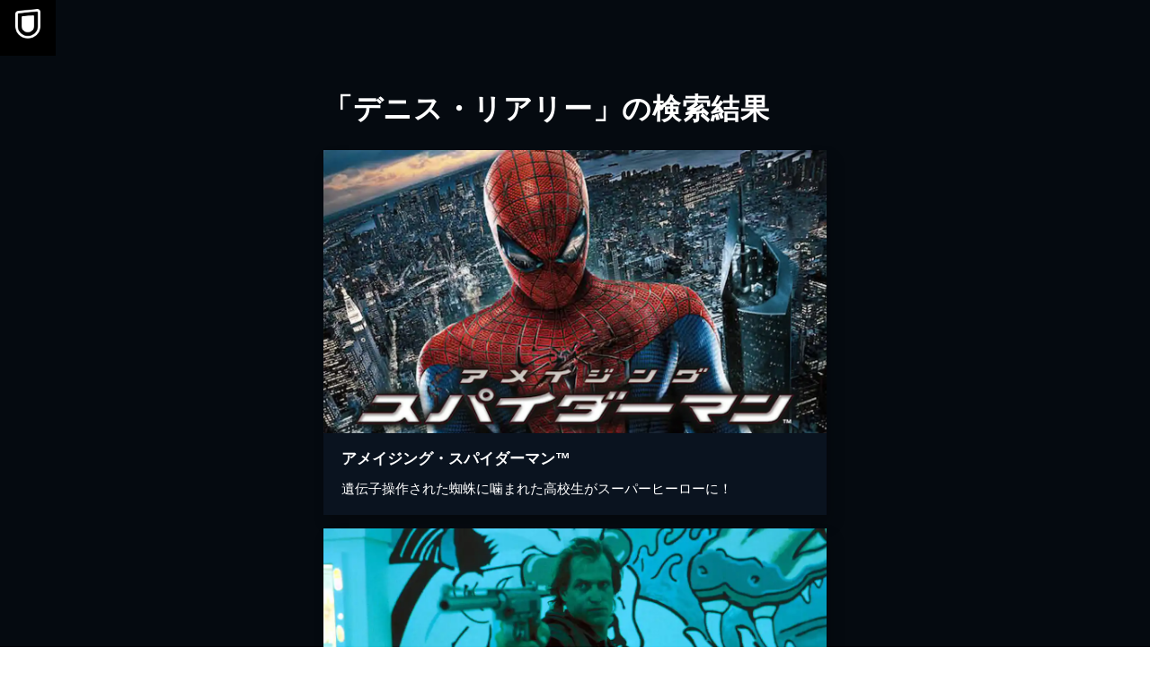

--- FILE ---
content_type: application/javascript; charset=UTF-8
request_url: https://www.video.unext.jp/_next/static/chunks/576-b95e3248db4d27de.js
body_size: 13661
content:
(self.webpackChunk_N_E=self.webpackChunk_N_E||[]).push([[576],{925:e=>{e.exports={wrap:"Spec_wrap__Cpsmm"}},7184:(e,t,n)=>{"use strict";n.d(t,{default:()=>x});var s=n(95155),r=n(33829),a=n(85407),i=n(84174);let c={light:{a:{background:"white"}},dark:{a:{background:"dark_H-1_S97per_L60per"},b:{background:"dark"}}};var l=n(20994),d=n.n(l);let o=e=>{let{colorPtnId:t,imgPc:n,imgSp:a,copySp:l,copyPc:o}=e,{ref:x}=(0,i.zF)({id:"ユーネクストコンテンツ画像"}),h=(0,i.Kr)({colorPtnId:t,colorMap:c});return(0,s.jsxs)("div",{ref:x,className:d().wrap,style:h,children:[(0,s.jsx)(r.AddCopyright,{sp:l,pc:o}),(0,s.jsx)(r.VSpace,{sp:"L",pc:"L"}),(0,s.jsx)(r.PlaceHolder,{sp:{width:750,height:800},pc:{width:2880,height:1440},children:(0,s.jsx)(r.Picture,{srcPc:n,srcSp:a,alt:"ユーネクストコンテンツ画像"})})]})};o.id="Screen";let x=(0,a.A)(o,{standard:{colorPtnId:"a",imgPc:"/img/organism/service/screen/pc/screen.webp",imgSp:"/img/organism/service/screen/sp/screen.webp",copySp:["\xa92025 Universal Studios and Amblin Entertainment, Inc. All Rights Reserved.","\xa9田村由美／小学館 \xa92023 フジテレビジョン 小学館 TopCoat 東宝 FNS27社","\xa92025 Stalwart Productions LLC.","\xa92024MBC","\xa9︎「夫の家庭を壊すまで」製作委員会","\xa9久住太陽・杉浦理史&Pita・伊藤隼之介／集英社・ウマ娘 シンデレラグレイ製作委員会 \xa9Cygames, Inc.","\xa9ギンビス \xa9劇場版「たべっ⼦どうぶつ」製作委員会"],copyPc:["\xa92025 Universal Studios and Amblin Entertainment, Inc. All Rights Reserved.","\xa9田村由美／小学館 \xa92023 フジテレビジョン 小学館 TopCoat 東宝 FNS27社","\xa92025 Stalwart Productions LLC.","\xa92024MBC","\xa9︎「夫の家庭を壊すまで」製作委員会","\xa9久住太陽・杉浦理史&Pita・伊藤隼之介／集英社・ウマ娘 シンデレラグレイ製作委員会 \xa9Cygames, Inc.","\xa9ギンビス \xa9劇場版「たべっ⼦どうぶつ」製作委員会"]}})},11566:e=>{e.exports={wrap:"Review_wrap__pOwlN",profile:"Review_profile__7qy4e",geo:"Review_geo__Z_ln3",name:"Review_name__f9PjU",title:"Review_title__T42Dw"}},13025:e=>{e.exports={wrap:"Overview_wrap__t3A88",note:"Overview_note__Jkf3X",points:"Overview_points__8Mdep"}},13581:e=>{e.exports={wrap:"Step_wrap__RLlNQ",heading:"Step_heading__yxDmG",text:"Step_text__61KMB",note:"Step_note__9TDGX"}},15435:e=>{e.exports={wrap:"Step_wrap__hm8cU",heading:"Step_heading__fkAEK",text:"Step_text__UgpIN",imageWrap:"Step_imageWrap__PZQAo",iconText:"Step_iconText__zKmVr",note:"Step_note__yS5sl"}},18996:e=>{e.exports={root:"Trial_root__7pCf3",benefitAreaBg:"Trial_benefitAreaBg__xjOHx",lead:"Trial_lead__AVdbt"}},20764:e=>{e.exports={stepsAreaMaxWidth:"CineconTicketSteps_stepsAreaMaxWidth__yKvGs"}},20994:e=>{e.exports={wrap:"Screen_wrap__BdCAw"}},22092:e=>{e.exports={wrap:"NodPack_wrap__0nKt9",nhkWrap:"NodPack_nhkWrap___UQlL",pack:"NodPack_pack__VxEIF",textBox:"NodPack_textBox__K1RNV",text:"NodPack_text__zzoUr",noteWrap:"NodPack_noteWrap__fiVth",note:"NodPack_note__XvH7G"}},26809:e=>{e.exports={cineconLogo:"CineconTheaters_cineconLogo___6Igc"}},30394:(e,t,n)=>{"use strict";n.d(t,{default:()=>d});var s=n(95155),r=n(12115),a=n(33829),i=n(89453),c=n(24111);let l=[{title:(0,s.jsxs)(s.Fragment,{children:["＜お得ポイント①＞",(0,s.jsx)("br",{}),"映画館での映画鑑賞がいつでも1,500円！"]}),text:(0,s.jsxs)(s.Fragment,{children:["U-NEXT月額プラン会員なら、映画チケット引換クーポン1枚を1,500円で発行可能。",(0,s.jsx)("br",{}),"映画館で直接チケットを購入するよりもお得です。"]}),note:(0,s.jsxs)(s.Fragment,{children:["※チケットの交換方法は",(0,s.jsx)("a",{href:"#cineconTicketSteps",children:"こちら"}),"、対象の劇場例は",(0,s.jsx)("a",{href:"#cineconTheaters",children:"こちら"}),"でご確認ください。"]})},{title:(0,s.jsxs)(s.Fragment,{children:["＜お得ポイント②＞",(0,s.jsx)("br",{}),"毎月もらえる1,200ポイントを使えば、映画館での映画鑑賞が実質300円に！"]}),text:(0,s.jsxs)(s.Fragment,{children:["U-NEXT月額プラン会員なら毎月1,200円分のポイントがもらえます。",(0,s.jsx)("br",{}),"図のように、追加で300ポイントチャージすれば、実質300円の負担で毎月1本、映画館で最新映画を観ることができます。"]}),note:(0,s.jsxs)(s.Fragment,{children:["※KINEZOをご利用の方は、映画チケット引換クーポン対象外です。U-NEXTポイントを利用して映画チケットを購入できます。",(0,s.jsx)("br",{}),"※109シネマズ、ムービルは1,800ポイントで映画チケット1枚と交換になりますので、差額600円分の決済が必要となります。",(0,s.jsx)("br",{}),"※テアトルシネマグループは1,700ポイントで映画チケット1枚と交換になりますので、差額1,100円分の決済が必要となります。"]})}],d=e=>{let{heading:t,bgColor:n,cta:d}=e,o=(0,c.useHal)(),x=(0,s.jsxs)(a.Row,{children:[(0,s.jsx)(a.Col,{pc:8,pcOffset:2,children:(0,s.jsx)(a.Heading,{level:2,colorPtnId:"a",text:(0,s.jsx)("strong",{children:null!=t?t:(0,s.jsxs)(s.Fragment,{children:[(0,s.jsx)("span",{children:"映画館で最新映画を"}),(0,s.jsx)("span",{children:"お得に観るなら"}),(0,s.jsx)("span",{children:"U-NEXT！"})]})}),textAlign:{sp:"left",pc:"center"}})}),(0,s.jsxs)(a.Col,{children:[(0,s.jsx)(a.VSpace,{sp:"XS",pc:"XS"}),l.map((e,t)=>{let{title:n,text:c,note:l}=e;return(0,s.jsxs)(r.Fragment,{children:[(0,s.jsx)(a.VSpace,{sp:"XS",pc:"XS"}),(0,s.jsx)(i.default,{colorPtnId:"dark"===o.color.mode?"a":"c",image:{sp:"/img/organism/service/cineconBenefit/sp/benefit--".concat(t+1,".png"),pc:"/img/organism/service/cineconBenefit/pc/benefit--".concat(t+1,".png")},textArea:{title:n,text:c,note:l},layout:{sp:{order:"textFirst"},pc:{order:t%2==0?"textFirst":"imageFirst",direction:"horizontal",height:440}}},t)]},t)}),(0,s.jsx)(a.VSpace,{sp:"M",pc:"M"}),(0,s.jsx)(a.Cta,{...d})]})]});return n?(0,s.jsx)(a.SecBg,{color:n,hasPadding:!0,id:"映画館で最新映画を観るなら",children:x}):(0,s.jsx)(a.SecBgAuto,{id:"映画館で最新映画を観るなら",hasPadding:!0,children:x})}},31501:e=>{e.exports={wrap:"NodTrial_wrap__WDFwP",headingText:"NodTrial_headingText__h_d_O",benefitAreaBg:"NodTrial_benefitAreaBg__k1_0U",lead:"NodTrial_lead__j84OY",exe:"NodTrial_exe__hccfl"}},42794:e=>{e.exports={bg:"HanryuReviews_bg__z5Yrr"}},46477:(e,t,n)=>{"use strict";n.d(t,{default:()=>p});var s=n(95155),r=n(33829),a=n(28397),i=n(85407),c=n(75993),l=n.n(c);let d=()=>(0,s.jsxs)("div",{className:l().wrap,children:[(0,s.jsx)("h3",{className:l().title,children:"見放題パックのお申し込み方法"}),(0,s.jsx)(r.VSpace,{sp:"XS",pc:"XS"}),(0,s.jsx)("ul",{children:["1 . U-NEXTの無料トライアルに申し込む！","2 . NHKオンデマンド対象作品の購入時に、「まるごと見放題パック」に申し込むだけ！"].map(e=>(0,s.jsx)("p",{className:l().note,children:e},e))})]});var o=n(31501),x=n.n(o);let h=e=>{let{headingText:t,trialPanels:n={propsId:"nod"}}=e;return(0,s.jsxs)("div",{className:x().wrap,children:[(0,s.jsx)(r.VSpace,{sp:"M",pc:"M"}),(0,s.jsx)("div",{className:x().benefitAreaBg,children:(0,s.jsx)(r.Row,{children:(0,s.jsxs)(r.Col,{children:[(0,s.jsx)(r.VSpace,{sp:"M",pc:"M"}),(0,s.jsx)("h3",{className:x().headingText,children:t}),(0,s.jsx)(a.Yj,{...n}),(0,s.jsxs)("p",{className:x().lead,children:[(0,s.jsx)("span",{children:"ポイントで「まるごと見放題パック」に申し込めば、"}),(0,s.jsxs)("span",{children:["最大１カ月間",(0,s.jsx)("small",{children:"※"}),"、NHKオンデマンドが無料で楽しめる！"]})]}),(0,s.jsx)(d,{}),(0,s.jsx)("p",{className:x().exe,children:"※NHKオンデマンドの見放題パックは毎月1日～月末までが契約期間となり、購入日から月末まで、パック対象作品が見放題で楽しめます。"}),(0,s.jsx)(r.VSpace,{sp:"M",pc:"M"})]})})})]})};h.id="NodTrial";let p=(0,i.A)(h,{standard:{headingText:"無料トライアルの2つの特典",trialPanels:{propsId:"nod"}}})},52812:e=>{e.exports={wrap:"Device_wrap__5vxyU",inner:"Device_inner__bNj9T"}},55115:(e,t,n)=>{"use strict";n.d(t,{default:()=>a});var s=n(95155),r=n(33829);let a=e=>{let{bgColor:t,spaceTop:n,spaceBottom:a,cta:i}=e;return(0,s.jsx)(r.SecBg,{color:t,children:(0,s.jsx)(r.Row,{children:(0,s.jsxs)(r.Col,{children:[n&&(0,s.jsx)(r.VSpace,{sp:"L",pc:"L"}),(0,s.jsx)(r.Cta,{colorPtnId:"a",...i}),a&&(0,s.jsx)(r.VSpace,{sp:"L",pc:"L"})]})})})}},57700:e=>{e.exports={wrap:"SpecRow_wrap__Dbmz2",left:"SpecRow_left__dTb0e",right:"SpecRow_right__kwUfL",text:"SpecRow_text__xo7y5",inner:"SpecRow_inner__UG3pJ",comment:"SpecRow_comment__4ZVPx",notes:"SpecRow_notes__QRgnN",note:"SpecRow_note__8zXzK",check:"SpecRow_check__rAE4D"}},59494:(e,t,n)=>{"use strict";n.d(t,{default:()=>p});var s=n(95155),r=n(12115),a=n(33829),i=n(84174),c=n(28397),l=n(74256),d=n.n(l);let o=e=>{let{headings:t,text:n,note:r,videos:i}=e;return(0,s.jsxs)("div",{className:d().wrap,children:[(0,s.jsx)(a.VSpace,{sp:"S",pc:"S"}),(0,s.jsx)(a.Row,{children:(0,s.jsxs)(a.Col,{pc:6,pcOffset:3,children:[(0,s.jsx)("div",{className:d().headings,children:t.map(e=>(0,s.jsx)("h3",{className:d().heading,children:e},e))}),(0,s.jsx)(a.VSpace,{sp:"S",pc:"S"}),(0,s.jsx)("p",{className:d().text,children:n}),r&&(0,s.jsx)("p",{className:d().note,children:r})]})}),(0,s.jsx)(c.TR,{commonPanelProps:{colorPtnId:"a",spCol:12,pcCol:4},panels:i,useShowMore:{init:{sp:3,pc:6}},loadMoreBtn:{colorPtnId:"b",text:"もっと見る"}})]})};var x=n(89925),h=n.n(x);let p=e=>{let{heading:t,categories:n,copy:c}=e,{ref:l}=(0,i.zF)({id:"韓流タイトル"});return(0,s.jsxs)("div",{ref:l,className:h().wrap,children:[(0,s.jsx)(a.AddCopyright,{sp:c,pc:c}),(0,s.jsx)(a.VSpace,{sp:"L",pc:"L"}),(0,s.jsx)("h2",{className:h().headingTitleHanryu,children:t}),n.map((e,t)=>(0,r.createElement)(o,{...e,key:t}))]})}},61648:(e,t,n)=>{"use strict";n.d(t,{default:()=>h});var s=n(95155),r=n(33829),a=n(28397),i=n(85407),c=n(84174);let l={light:{a:{background:"white",panelAreaBackground:"white_L-4",lead:"lightText"},b:{background:"white",panelAreaBackground:"dark_L97_5",lead:"lightText"},c:{background:"white_L-4",panelAreaBackground:"black4per",lead:"lightText"}},dark:{a:{background:"dark_H-1_S97per_L60per",panelAreaBackground:"white2per",lead:"white"},b:{background:"dark",panelAreaBackground:"white2per",lead:"white"}}};var d=n(18996),o=n.n(d);let x=e=>{let{colorPtnId:t,trialPanels:n,endText:i,headingText:d,headingNote:x}=e,{ref:h}=(0,c.zF)({id:"トライアル"}),p=(0,c.Kr)({colorMap:l,colorPtnId:t});return(0,s.jsxs)("div",{ref:h,className:o().root,style:p,children:[(0,s.jsx)(r.VSpace,{sp:"L",pc:"L"}),(0,s.jsx)(r.HeadingService,{colorPtnId:"a",text:d}),x&&(0,s.jsx)(r.Row,{children:(0,s.jsxs)(r.Col,{sp:12,pc:12,children:[(0,s.jsx)(r.VSpace,{sp:"XXS",pc:"XXS"}),(0,s.jsx)(r.BodyText,{level:"small",text:x,colorPtnId:"c",textAlign:{sp:"left",pc:"center"}})]})}),(0,s.jsx)(r.VSpace,{sp:"S",pc:"M"}),(0,s.jsx)("div",{className:o().benefitAreaBg,style:p,children:(0,s.jsx)(r.Row,{children:(0,s.jsxs)(r.Col,{children:[(0,s.jsx)(r.VSpace,{sp:"NONE",pc:"S"}),(0,s.jsx)(a.Yj,{...n}),i&&(0,s.jsx)("p",{className:o().lead,style:p,children:i}),(0,s.jsx)(r.VSpace,{sp:"M",pc:"M"})]})})})]})};x.id="Trial";let h=(0,i.A)(x,(e,t)=>{let n=e.campaign.trialLength,r="month"===e.campaign.trialLength.unit?"最大".concat(n.num,"カ月"):"".concat(n.num,"日間");switch(t){case"standard":return{colorPtnId:"a",headingText:(0,s.jsxs)(s.Fragment,{children:[(0,s.jsx)("span",{children:"無料トライアルの"}),(0,s.jsx)("span",{children:(0,s.jsx)("strong",{children:"2つの特典"})})]}),trialPanels:{propsId:"standard"},endText:"U-NEXTがお届けするサービスを、".concat(r,"ゆっくりとお試しください。")};case"noAdult":return{colorPtnId:"a",headingText:(0,s.jsxs)(s.Fragment,{children:[(0,s.jsx)("span",{children:"無料トライアルの"}),(0,s.jsx)("span",{children:(0,s.jsx)("strong",{children:"2つの特典"})})]}),trialPanels:{propsId:"noAdult"},endText:"U-NEXTがお届けするサービスを、".concat(r,"ゆっくりとお試しください。")};case"onchan":return{colorPtnId:"a",headingText:(0,s.jsxs)(s.Fragment,{children:[(0,s.jsx)("span",{children:"無料トライアルの"}),(0,s.jsx)("span",{children:(0,s.jsx)("strong",{children:"3つの特典"})})]}),trialPanels:{propsId:"onchan"},endText:"U-NEXTがお届けするサービスを、".concat(r,"ゆっくりとお試しください。")};case"onchanNoBook":return{colorPtnId:"a",headingText:(0,s.jsxs)(s.Fragment,{children:[(0,s.jsx)("span",{children:"無料トライアルの"}),(0,s.jsx)("span",{children:(0,s.jsx)("strong",{children:"3つの特典"})})]}),trialPanels:{propsId:"onchanNoBook"},endText:"U-NEXTがお届けするサービスを、".concat(r,"ゆっくりとお試しください。")};case"onchanOtameshi":return{colorPtnId:"a",headingText:(0,s.jsxs)(s.Fragment,{children:[(0,s.jsx)("span",{children:"無料お試しの"}),(0,s.jsx)("span",{children:(0,s.jsx)("strong",{children:"3つの特典"})})]}),trialPanels:{propsId:"onchanOtameshi"},endText:"U-NEXTがお届けするサービスを、".concat(r,"ゆっくりとお試しください。")};case"hanryu":return{colorPtnId:"a",headingText:(0,s.jsxs)(s.Fragment,{children:[(0,s.jsx)("span",{children:"無料トライアルの"}),(0,s.jsx)("span",{children:(0,s.jsx)("strong",{children:"2つの特典"})})]}),trialPanels:{propsId:"hanryu"},endText:"U-NEXTがお届けするサービスを、".concat(r,"ゆっくりとお試しください。")};case"cinecon":return{colorPtnId:"a",headingText:(0,s.jsxs)(s.Fragment,{children:[(0,s.jsx)("span",{children:"無料トライアルの"}),(0,s.jsx)("span",{children:(0,s.jsx)("strong",{children:"2つの特典"})})]}),trialPanels:{propsId:"cinecon"},endText:"U-NEXTがお届けするサービスを、".concat(r,"ゆっくりとお試しください。")};case"toho":return{colorPtnId:"a",headingText:(0,s.jsxs)(s.Fragment,{children:[(0,s.jsx)("span",{children:"無料トライアルの"}),(0,s.jsx)("span",{children:(0,s.jsx)("strong",{children:"3つの特典"})})]}),trialPanels:{propsId:"toho"},endText:"U-NEXTがお届けするサービスを、".concat(r,"ゆっくりとお試しください。")};case"cineCoupon":return{colorPtnId:"a",headingText:(0,s.jsxs)(s.Fragment,{children:[(0,s.jsx)("span",{children:"無料トライアルの"}),(0,s.jsx)("span",{children:(0,s.jsx)("strong",{children:"2つの特典"})})]}),trialPanels:{propsId:"cineCoupon"},endText:"U-NEXTがお届けするサービスを、".concat(r,"ゆっくりとお試しください。")};case"book":return{colorPtnId:"a",headingText:(0,s.jsxs)(s.Fragment,{children:[(0,s.jsx)("span",{children:"無料トライアルの"}),(0,s.jsx)("span",{children:(0,s.jsx)("strong",{children:"2つの特典"})})]}),trialPanels:{propsId:"book"},endText:"U-NEXTがお届けするサービスを、".concat(r,"ゆっくりとお試しください。")};case"bookOnchan":return{colorPtnId:"a",headingText:(0,s.jsxs)(s.Fragment,{children:[(0,s.jsx)("span",{children:"無料トライアルの"}),(0,s.jsx)("span",{children:(0,s.jsx)("strong",{children:"3つの特典"})})]}),trialPanels:{propsId:"bookOnchan"},endText:"U-NEXTがお届けするサービスを、".concat(r,"ゆっくりとお試しください。")};case"bookOnchanOtameshi":return{colorPtnId:"a",headingText:(0,s.jsxs)(s.Fragment,{children:[(0,s.jsx)("span",{children:"無料お試しの"}),(0,s.jsx)("span",{children:(0,s.jsx)("strong",{children:"3つの特典"})})]}),trialPanels:{propsId:"bookOnchanOtameshi"},endText:"U-NEXTがお届けするサービスを、".concat(r,"ゆっくりとお試しください。")};case"tapple":return{colorPtnId:"a",headingText:(0,s.jsxs)(s.Fragment,{children:[(0,s.jsx)("span",{children:"無料トライアルの"}),(0,s.jsx)("span",{children:(0,s.jsx)("strong",{children:"4つの特典"})})]}),trialPanels:{propsId:"tapple"},endText:"U-NEXTがお届けするサービスを、".concat(r,"ゆっくりとお試しください。")};case"omiai":return{colorPtnId:"a",headingText:(0,s.jsxs)(s.Fragment,{children:[(0,s.jsx)("span",{children:"無料トライアルの"}),(0,s.jsx)("span",{children:(0,s.jsx)("strong",{children:"4つの特典"})})]}),trialPanels:{propsId:"omiai"},endText:"U-NEXTがお届けするサービスを、".concat(r,"ゆっくりとお試しください。")};case"pairsMalePaidPlan":return{colorPtnId:"a",headingText:(0,s.jsxs)(s.Fragment,{children:[(0,s.jsx)("span",{children:"無料トライアルの"}),(0,s.jsx)("span",{children:(0,s.jsx)("strong",{children:"4つの特典"})})]}),trialPanels:{propsId:"pairsMalePaidPlan"},endText:"U-NEXTがお届けするサービスを、".concat(r,"ゆっくりとお試しください。")}}})},65749:(e,t,n)=>{"use strict";n.d(t,{default:()=>b});var s=n(95155),r=n(33829),a=n(85407),i=n(84174);let c={light:{a:{panel:"dark",note:"lightText",background:"white_L-4",accordionBtn:"white"},b:{panel:"dark",note:"lightText",background:"dark_L97_5",accordionBtn:"white"},c:{panel:"dark",note:"lightText",background:"white",accordionBtn:"white"}},dark:{a:{panel:"bright",note:"white",background:"divider",accordionBtn:"white"}}};var l=n(13025),d=n.n(l),o=n(2821),x=n(12115),h=n(75328),p=n.n(h);let j=e=>{let{title:t,subTitle:n,text:a,notes:i,order:c}=e,[l,d]=(0,x.useState)(!1);return(0,s.jsxs)("div",{className:p().wrap,style:{"--orderOfPanel":c},onClick:()=>d(!l),children:[(0,s.jsx)("h3",{className:p().title,children:t}),(0,s.jsx)("h4",{className:p().subTitle,children:n}),(0,s.jsx)("div",{className:(0,o.A)(p().content,{[p().isOpen]:l}),children:(0,s.jsx)("div",{children:(0,s.jsxs)("div",{className:(0,o.A)(p().contentInner,{[p().isOpen]:l}),children:[(0,s.jsx)("p",{className:p().text,children:a}),(0,s.jsx)("ul",{className:p().notes,children:i&&i.map((e,t)=>(0,s.jsxs)("li",{className:p().note,children:["※",e]},t))})]})})}),(0,s.jsx)("div",{className:p().accordionBtnWrap,children:(0,s.jsx)(r.AccordionBtn,{isOpen:l,colorPtnId:"b"})})]})};var m=n(32407),g=n(46194);let _={standard:{colorPtnId:"a",heading:(0,s.jsxs)(s.Fragment,{children:["見放題作品数",(0,s.jsx)("em",{children:"No.1"}),(0,s.jsx)("small",{children:"※"}),"！\xa0",(0,s.jsx)("span",{children:(0,s.jsxs)("strong",{children:[(0,s.jsx)("em",{children:"U-NEXT"}),"とは"]})})]}),note:"※".concat((0,g._d)()," 国内の主要な定額制動画配信サービスにおける洋画/邦画/海外ドラマ/韓流・アジアドラマ/国内ドラマ/アニメを調査。別途、有料作品あり。"),points:[{title:"01",subTitle:(0,s.jsxs)(s.Fragment,{children:[m.BQ.titleNum.video.mihodai," 本以上が見放題！",(0,s.jsx)("br",{}),"最新レンタル作品も充実。"]}),text:"見放題のラインアップ数は断トツのNo.1。だから観たい作品を、たっぷり、お得に楽しめます。また、最新作のレンタルもぞくぞく配信。もう、観たい気分を我慢する必要はありません。"},{title:"02",subTitle:(0,s.jsxs)(s.Fragment,{children:["動画も書籍も",(0,s.jsx)("br",{}),"U-NEXTひとつでOK。"]}),text:"映画 / ドラマ / アニメはもちろん、マンガ / ラノベ / 書籍 / 雑誌も豊富にラインアップ。あなたの好きな作品に、きっと出会えます。"},{title:"03",subTitle:(0,s.jsxs)(s.Fragment,{children:["毎月もらえる",(0,s.jsx)("br",{}),m.BQ.monthlyPoint,"ポイントでお得に。"]}),text:"毎月もらえる".concat(m.BQ.monthlyPoint,"円分のポイントは、最新映画のレンタルやマンガの購入に使えます。翌月に持ち越すこともできるので、お好きな作品にご利用ください。"),notes:["ポイントは最大90日まで持ち越し可能です。"]},{title:"04",subTitle:(0,s.jsxs)(s.Fragment,{children:["解約は",(0,s.jsx)("br",{}),"いつでもOK。"]}),text:"U-NEXTの解約は、いつでも手続き可能です。無料トライアル期間中の解約の場合、月額料金は発生しませんので安心してお試しください。"}]},book:{colorPtnId:"a",heading:(0,s.jsxs)(s.Fragment,{children:["マンガもアニメも楽しめる！\xa0",(0,s.jsx)("span",{children:(0,s.jsxs)("strong",{children:[(0,s.jsx)("em",{children:"U-NEXT"}),"とは"]})})]}),points:[{title:"01",subTitle:(0,s.jsxs)(s.Fragment,{children:["マンガ約2冊分",(0,s.jsx)("small",{children:"※"}),"が",(0,s.jsx)("br",{}),"毎月タダで楽しめる。"]}),text:"毎月もらえる".concat(m.BQ.monthlyPoint,"円分のポイントを使えば、マンガなどの購入が約2冊分も実質タダに。お好きなマンガやラノベを、とてもお得に楽しめます。"),notes:["作品によって必要なポイントが異なります。"]},{title:"02",subTitle:(0,s.jsxs)(s.Fragment,{children:["どれを読んでも",(0,s.jsx)("br",{}),"最大40％",(0,s.jsx)("small",{children:"※"}),"ポイント還元。"]}),text:"たとえば1,000円分のマンガを購入すると、最大400円分がポイントで戻ります。だから、読みたい作品がたくさんあっても大丈夫。還元されたポイントで、お得に楽しめます。",notes:["40％ポイント還元の対象は、クレジットカード決済による作品の購入 / レンタルです。","iOSアプリのUコイン決済による作品の購入 / レンタルは、20％のポイント還元です。",(0,s.jsxs)(s.Fragment,{children:["還元の対象外となる決済方法や商品があります。くわしくは",(0,s.jsx)("a",{href:"https://help.unext.jp/guide/detail/how-to-pointback-program",children:"こちら"}),"をご確認ください。"]})]},{title:"03",subTitle:(0,s.jsxs)(s.Fragment,{children:["見放題作品数No.1",(0,s.jsx)("small",{children:"※"}),"！",(0,s.jsx)("br",{}),"アニメや映画がたっぷり。"]}),text:"".concat(m.BQ.titleNum.video.anime_mihodai,"作品以上のアニメを含む、国内外の映画やドラマなど、").concat(m.BQ.titleNum.video.mihodai,"本以上の映像が見放題。好きなマンガのアニメも映画も、とことん満喫できます。"),notes:["".concat((0,g._d)()," 国内の主要な定額制動画配信サービスにおける洋画/邦画/海外ドラマ/韓流・アジアドラマ/国内ドラマ/アニメを調査。別途、有料作品あり。")]},{title:"04",subTitle:(0,s.jsxs)(s.Fragment,{children:["解約は",(0,s.jsx)("br",{}),"いつでもOK。"]}),text:"U-NEXTの解約は、いつでも手続き可能です。無料トライアル期間中の解約の場合、月額料金は発生しませんので安心してお試しください。"}]},hanryu:{colorPtnId:"a",heading:(0,s.jsxs)(s.Fragment,{children:[(0,s.jsx)("span",{children:"韓流作品が充実♥"}),(0,s.jsx)("span",{children:(0,s.jsxs)("strong",{children:[(0,s.jsx)("em",{children:"U-NEXT"}),"とは"]})})]}),points:[{title:"01",subTitle:(0,s.jsxs)(s.Fragment,{children:["見放題作品数No.1！",(0,s.jsx)("br",{}),"映画やドラマがたっぷり。"]}),text:"韓流・アジアドラマ".concat(m.BQ.titleNum.video.hanryu_mihodai,"作品以上を含む、映画 / ドラマ / アニメなど、").concat(m.BQ.titleNum.video.mihodai,"本以上の映像が⾒放題。だから⾒たい作品を、たっぷり、お得に楽しめます。")},{title:"02",subTitle:(0,s.jsxs)(s.Fragment,{children:["ファッション / グルメなど",(0,s.jsx)("br",{}),m.BQ.titleNum.book.zasshi,"誌以上が読み放題。"]}),text:"ファッション / ライフスタイル / ビジネス /グルメ / 趣味など、さまざまな雑誌が読み放題。スマホやタブレットで⼿軽に読めるので、収納場所や処分に困ることもありません。"},{title:"03",subTitle:(0,s.jsxs)(s.Fragment,{children:["毎月もらえる",(0,s.jsx)("br",{}),m.BQ.monthlyPoint,"ポイントでお得に。"]}),text:"最新の韓流ドラマのレンタルや、最新映画のレンタル、マンガ / 書籍 / ラノベの購⼊に使えます。翌⽉に持ち越すこともできるので、お好きな作品にご利⽤ください。",notes:["ポイントは最大90日まで持ち越し可能です。"]},{title:"04",subTitle:(0,s.jsxs)(s.Fragment,{children:["解約は",(0,s.jsx)("br",{}),"いつでもOK。"]}),text:"U-NEXTの解約は、いつでも手続き可能です。無料トライアル期間中の解約の場合、月額料金は発生しませんので安心してお試しください。"}]},cinecon:{colorPtnId:"a",heading:(0,s.jsxs)(s.Fragment,{children:["見放題作品数",(0,s.jsx)("em",{children:"No.1"}),(0,s.jsx)("small",{children:"※"}),"！\xa0",(0,s.jsx)("span",{children:(0,s.jsxs)("strong",{children:[(0,s.jsx)("em",{children:"U-NEXT"}),"とは"]})})]}),note:"※".concat((0,g._d)()," 国内の主要な定額制動画配信サービスにおける洋画/邦画/海外ドラマ/韓流・アジアドラマ/国内ドラマ/アニメを調査。別途、有料作品あり。"),points:[{title:"01",subTitle:(0,s.jsxs)(s.Fragment,{children:[m.BQ.titleNum.video.mihodai," 本以上が見放題！",(0,s.jsx)("br",{}),"最新レンタル作品も充実。"]}),text:"見放題のラインアップ数は断トツのNo.1。だから観たい作品を、たっぷり、お得に楽しめます。また、最新作のレンタルもぞくぞく配信。もう、観たい気分を我慢する必要はありません。"},{title:"02",subTitle:(0,s.jsxs)(s.Fragment,{children:["ファッション / グルメなど",(0,s.jsx)("br",{}),m.BQ.titleNum.book.zasshi,"誌以上が読み放題。"]}),text:"ファッション / ライフスタイル / ビジネス / グルメ / 趣味など、さまざまな雑誌が読み放題。スマホやタブレットで⼿軽に読めるので、収納場所や処分に困ることもありません。"},{title:"03",subTitle:(0,s.jsxs)(s.Fragment,{children:["毎月もらえる",(0,s.jsx)("br",{}),m.BQ.monthlyPoint,"ポイントでお得に。"]}),text:"毎月もらえる".concat(m.BQ.monthlyPoint,"円分のポイントは、最新映画のレンタルやマンガの購入に利用可能。1,500ポイントまで貯めれば、映画チケットとの交換もできるので、とてもお得です。"),notes:["1,500円分のポイントを購⼊して、映画チケットに交換することもできます。","ポイントは最大90日まで持ち越し可能です。"]},{title:"04",subTitle:(0,s.jsxs)(s.Fragment,{children:["ファミリーアカウントを",(0,s.jsx)("br",{}),"つくれば、もっとお得。"]}),text:"最⼤4つのアカウントがつくれるから、家族4⼈の利⽤なら1⼈あたり実質約500円。しかも、視聴のプライバシーが守られるので安⼼です。"}]},nod:{colorPtnId:"a",heading:(0,s.jsxs)(s.Fragment,{children:["見放題作品数",(0,s.jsx)("em",{children:"No.1"}),(0,s.jsx)("small",{children:"※"}),"！\xa0",(0,s.jsx)("span",{children:(0,s.jsxs)("strong",{children:[(0,s.jsx)("em",{children:"U-NEXT"}),"とは"]})})]}),note:"※".concat((0,g._d)()," 国内の主要な定額制動画配信サービスにおける洋画/邦画/海外ドラマ/韓流・アジアドラマ/国内ドラマ/アニメを調査。別途、有料作品あり。"),points:[{title:"01",subTitle:"国内ドラマはもちろん、映画や海外・韓流ドラマが見放題。",text:"映画/ ドラマ/ アニメなど、多彩なジャンルの作品が見放題。観たい作品を、たっぷり、お得に楽しめます。また、最新映画等のレンタル作品も多数ご用意しています。"},{title:"02",subTitle:(0,s.jsxs)(s.Fragment,{children:["ファッション / グルメなど",(0,s.jsx)("br",{}),m.BQ.titleNum.book.zasshi,"誌以上が読み放題。"]}),text:"ファッション/ ライフスタイル/ ビジネス/グルメ/ 趣味など、さまざまな雑誌が読み放題。スマホやタブレットで手軽に読めるので、収納場所や処分に困ることもありません。"},{title:"03",subTitle:"毎月もらえる".concat(m.BQ.monthlyPoint,"ポイントでNHKオンデマンドが視聴可能。"),text:"ポイントをNHKオンデマンドの「まるごと見放題パック」の購入に使えば、U-NEXTの月額料金だけでNHKオンデマンドを見放題で楽しめます。"},{title:"04",subTitle:(0,s.jsxs)(s.Fragment,{children:["解約は",(0,s.jsx)("br",{}),"いつでもOK。"]}),text:"U-NEXTの解約は、いつでも手続き可能です。無料トライアル期間中の解約の場合、月額料金は発生しませんので安心してお試しください。"}]},noBook:{colorPtnId:"a",heading:(0,s.jsxs)(s.Fragment,{children:["見放題作品数",(0,s.jsx)("em",{children:"No.1"}),(0,s.jsx)("small",{children:"※"}),"！\xa0",(0,s.jsx)("span",{children:(0,s.jsxs)("strong",{children:[(0,s.jsx)("em",{children:"U-NEXT"}),"とは"]})})]}),note:"※".concat((0,g._d)()," 国内の主要な定額制動画配信サービスにおける洋画/邦画/海外ドラマ/韓流・アジアドラマ/国内ドラマ/アニメを調査。別途、有料作品あり。"),points:[{title:"01",subTitle:(0,s.jsxs)(s.Fragment,{children:[m.BQ.titleNum.video.mihodai," 本以上が見放題！",(0,s.jsx)("br",{}),"最新レンタル作品も充実。"]}),text:"見放題のラインアップ数は断トツのNo.1。だから観たい作品を、たっぷり、お得に楽しめます。また、最新作のレンタルもぞくぞく配信。もう、観たい気分を我慢する必要はありません。"},{title:"02",subTitle:(0,s.jsxs)(s.Fragment,{children:["毎月もらえる",(0,s.jsx)("br",{}),m.BQ.monthlyPoint,"ポイントでお得に。"]}),text:(0,s.jsxs)(s.Fragment,{children:["毎月もらえる",m.BQ.monthlyPoint,"円分のポイントは、最新映画のレンタルなどに使えます。翌月に持ち越す",(0,s.jsx)("small",{children:"※"}),"こともできるので、お好きな作品にご利用ください。"]}),notes:["ポイントは最大90日まで持ち越し可能です。"]},{title:"03",subTitle:(0,s.jsxs)(s.Fragment,{children:["解約は",(0,s.jsx)("br",{}),"いつでもOK。"]}),text:"U-NEXTの解約は、いつでも手続き可能です。無料トライアル期間中の解約の場合、月額料金は発生しませんので安心してお試しください。"}]},familyAccount:{colorPtnId:"a",heading:(0,s.jsxs)(s.Fragment,{children:["見放題作品数",(0,s.jsx)("em",{children:"No.1"}),(0,s.jsx)("small",{children:"※"}),"！\xa0",(0,s.jsx)("span",{children:(0,s.jsxs)("strong",{children:[(0,s.jsx)("em",{children:"U-NEXT"}),"とは"]})})]}),note:"※".concat((0,g._d)()," 国内の主要な定額制動画配信サービスにおける洋画/邦画/海外ドラマ/韓流・アジアドラマ/国内ドラマ/アニメを調査。別途、有料作品あり。"),points:[{title:"01",subTitle:(0,s.jsxs)(s.Fragment,{children:[m.BQ.titleNum.video.mihodai," 本以上が見放題！",(0,s.jsx)("br",{}),"最新レンタル作品も充実。"]}),text:"見放題のラインアップ数は断トツのNo.1。だから観たい作品を、たっぷり、お得に楽しめます。また、最新作のレンタルもぞくぞく配信。もう、観たい気分を我慢する必要はありません。"},{title:"02",subTitle:(0,s.jsxs)(s.Fragment,{children:["動画も書籍も",(0,s.jsx)("br",{}),"U-NEXTひとつでOK。"]}),text:"映画 / ドラマ / アニメはもちろん、マンガ / ラノベ / 書籍 / 雑誌も豊富にラインアップ。あなたの好きな作品に、きっと出会えます。"},{title:"03",subTitle:(0,s.jsxs)(s.Fragment,{children:["毎月もらえる",(0,s.jsx)("br",{}),m.BQ.monthlyPoint,"ポイントでお得に。"]}),text:"毎月もらえる".concat(m.BQ.monthlyPoint,"円分のポイントは、最新映画のレンタルやマンガの購入に使えます。翌月に持ち越すこともできるので、お好きな作品にご利用ください。"),notes:["ポイントは最大90日まで持ち越し可能です。"]},{title:"04",subTitle:(0,s.jsxs)(s.Fragment,{children:["ファミリーアカウントを",(0,s.jsx)("br",{}),"つくれば、もっとお得。"]}),text:"最⼤4つのアカウントがつくれるから、家族4⼈の利⽤なら1⼈あたり実質約500円。しかも、視聴のプライバシーが守られるので安⼼です。"}]}},u=e=>{let{colorPtnId:t,points:n,heading:a,note:l}=e,{ref:o}=(0,i.zF)({id:"U-NEXTとは"}),x=(0,i.Kr)({colorPtnId:t,colorMap:c});return(0,s.jsxs)("div",{ref:o,className:d().wrap,style:x,children:[(0,s.jsx)(r.VSpace,{sp:"L",pc:"L"}),(0,s.jsx)(r.HeadingService,{colorPtnId:"a",text:a}),l&&(0,s.jsx)("small",{className:d().note,children:l}),(0,s.jsx)(r.VSpace,{sp:"M",pc:"M"}),(0,s.jsx)("div",{className:d().points,children:n.map((e,t)=>(0,s.jsx)(j,{...e,order:t},t))})]})};u.id="Overview";let b=(0,a.A)(u,_)},66348:(e,t,n)=>{"use strict";n.d(t,{default:()=>m});var s=n(95155),r=n(33829),a=n(85407),i=n(84174);let c={light:{a:{white:"white",black:"black",bright:"bright",dark:"dark",background:"dark"}},dark:{}};var l=n(42794),d=n.n(l);let o={standard:{colorPtnId:"a",heading:(0,s.jsxs)(s.Fragment,{children:[(0,s.jsxs)("span",{children:["私が",(0,s.jsx)("strong",{children:(0,s.jsx)("em",{children:"U-NEXT"})}),"♥"]}),(0,s.jsx)("span",{children:"を選ぶ理由"})]}),reviews:[{iconId:"D1",profile:"30代 会社員",year:"韓流ファン歴8年",heading:(0,s.jsxs)(s.Fragment,{children:["なによりも",(0,s.jsx)("br",{}),"⾒放題の多さが魅⼒！"]}),paragraph:"ほかの動画配信より韓流作品が多いだけじゃなく、そのほとんどが⾒放題なので、とても満⾜しています。しかも最新作も⾒られるので、韓流ドラマ好きの友だちにおすすめしてます。"},{iconId:"D2",profile:"20代 学⽣",year:"韓流ファン歴3年",heading:(0,s.jsxs)(s.Fragment,{children:["『麗』を⾒るなら",(0,s.jsx)("br",{}),"ここしかなかった！"]}),paragraph:"『麗』を⾒たくて検索したら、U-NEXTにたどり着きました。『麗』も『太陽の末裔』も⾒放題はここだけだったので、もう即決でした。学⽣なのですごく助かってます。"},{iconId:"D3",profile:"50代 主婦",year:"韓流ファン歴15年",heading:(0,s.jsxs)(s.Fragment,{children:["レンタルするより",(0,s.jsx)("br",{}),"楽だし確実！"]}),paragraph:"レンタルショップまで⾏かなくても、好きなときに好きな作品が⾒られるので、すごく重宝しています。貸出中で⾒られないっていうストレスがないのも、うれしいですね。"},{iconId:"D4",profile:"20代 会社員",year:"韓流ファン歴1年",heading:(0,s.jsxs)(s.Fragment,{children:["好きな作品の",(0,s.jsx)("br",{}),"イッキ⾒で⼤満⾜！"]}),paragraph:"『太陽の末裔』ですっかり韓流にハマってしまい、1週間でイッキ⾒してしまいました。最終話までぜんぶ配信されてるのがヤバいです。またイッキ⾒してしまいそう。"},{iconId:"D5",profile:"40代 主婦",year:"韓流ファン歴6年",heading:(0,s.jsxs)(s.Fragment,{children:["家族で好きなジャンル",(0,s.jsx)("br",{}),"を楽しんでます！"]}),paragraph:"韓流ドラマが⼤好きで、家事をしながら毎⽇のように⾒ています。家族4⼈で別々のアカウントをつくれるので、我が家は実質1⼈500円。すごくお得なので、おすすめです。"},{iconId:"D6",profile:"40代 主婦",year:"韓流ファン歴10年",heading:(0,s.jsxs)(s.Fragment,{children:["最新作はポイントで",(0,s.jsx)("br",{}),"お得に⾒る！"]}),paragraph:"⽉額1,990円は少し⾼めかなと思っていたんですが、毎⽉もらえる1,200ポイントを使えば、最新作も⾒れちゃうんです。これが、意外とお得なんですよね。"}]}};var x=n(67600),h=n(11566),p=n.n(h);let j=e=>{let{iconId:t,profile:n,year:a,heading:i,paragraph:c}=e;return(0,s.jsxs)(s.Fragment,{children:[(0,s.jsx)(r.VSpace,{sp:"S",pc:"S"}),(0,s.jsxs)("div",{className:p().wrap,children:[(0,s.jsxs)("div",{className:p().profile,children:[(0,s.jsx)("div",{className:p().geo,children:(0,s.jsx)(x.A,{ptnId:t})}),(0,s.jsxs)("p",{className:p().name,children:[n,(0,s.jsx)("br",{}),a]})]}),(0,s.jsx)("h3",{className:p().title,children:i}),(0,s.jsx)(r.VSpace,{sp:"XS",pc:"XS"}),(0,s.jsx)(r.BodyText,{level:"body",text:c,colorPtnId:"c",textAlign:{sp:"left",pc:"justify"}})]})]})},m=(0,a.A)(e=>{let{colorPtnId:t,heading:n,reviews:a}=e,{ref:l}=(0,i.zF)({id:"私がU-NEXT♥を選ぶ理由"}),o=(0,i.Kr)({colorPtnId:t,colorMap:c});return(0,s.jsxs)("div",{className:d().bg,ref:l,style:o,children:[(0,s.jsx)(r.VSpace,{sp:"L",pc:"L"}),(0,s.jsx)(r.HeadingService,{colorPtnId:"b",text:n}),(0,s.jsx)(r.Row,{children:a.map((e,t)=>(0,s.jsx)(r.Col,{pc:4,children:(0,s.jsx)(j,{...e})},t))})]})},o)},66695:e=>{e.exports={note:"CineconTicket_note____Rmp",noteHeading:"CineconTicket_noteHeading__t3UWe",noteSubhead:"CineconTicket_noteSubhead__s3TIK",noteText:"CineconTicket_noteText__fu9CT"}},66754:(e,t,n)=>{"use strict";n.d(t,{default:()=>m});var s=n(95155),r=n(33829),a=n(85407),i=n(84174);let c={light:{a:{background:"white",rowOdd:"white_L-4",rowEven:"white_L-2",text:"lightText"},b:{background:"white",rowOdd:"dark_L97_5",rowEven:"dark_L98_5",text:"lightText"}},dark:{a:{background:"dark_H-1_S97per_L60per",rowOdd:"white4per",rowEven:"white2per",text:"white"}}};var l=n(925),d=n.n(l),o=n(32407),x=n(57700),h=n.n(x);let p=e=>{let{text:t,detail:n,notes:r,comment:a}=e;return(0,s.jsxs)("div",{className:h().wrap,children:[(0,s.jsx)("div",{className:h().left,children:(0,s.jsx)("p",{className:h().text,children:t})}),(0,s.jsx)("div",{className:h().right,children:(0,s.jsxs)("div",{className:h().inner,children:[n?(0,s.jsx)("p",{className:h().text,children:n}):(0,s.jsx)("svg",{className:h().check,viewBox:"0 0 24 24",children:(0,s.jsx)("path",{d:"m9 16.172 10.594-10.594 1.406 1.406-12 12-5.578-5.578 1.406-1.406z"})}),a&&(0,s.jsx)("p",{className:h().comment,children:a})]})}),r&&(0,s.jsx)("ul",{className:h().notes,children:r.map((e,t)=>(0,s.jsxs)("li",{className:h().note,children:["※",e]},t))})]})},j=e=>{let{colorPtnId:t,specs:n}=e,{ref:a}=(0,i.zF)({id:"サービススペックと利用料金"}),l=(0,i.Kr)({colorPtnId:t,colorMap:c});return(0,s.jsxs)("div",{ref:a,className:d().wrap,style:l,children:[(0,s.jsx)(r.VSpace,{sp:"L",pc:"L"}),(0,s.jsx)(r.HeadingService,{colorPtnId:"a",text:"サービススペックと利用料金"}),(0,s.jsx)(r.Row,{nogutter:!0,children:(0,s.jsxs)(r.Col,{children:[(0,s.jsx)(r.VSpace,{sp:"M",pc:"M"}),n.map((e,t)=>{let{text:n,detail:r,comment:a,notes:i}=e;return(0,s.jsx)(p,{text:n,detail:r,comment:a,notes:i},t)})]})})]})};j.id="Spec";let m=(0,a.A)(j,(e,t)=>{var n;let r=null==(n=e.campaign)?void 0:n.trialLength,a=()=>r?"month"===r.unit?"最大".concat(r.num,"カ月間※"):"".concat(r.num,"日間"):"";switch(t){case"standard":return{colorPtnId:"a",specs:[{text:"無料トライアル",detail:a(),notes:(null==r?void 0:r.unit)==="month"?["月額プランの利用開始日が属する月を含む".concat(r.num,"カ月間が見放題体験期間となります。")]:null},{text:"無料トライアル後の⽉額料金",detail:"2,189円",comment:"（税込）"},{text:"毎⽉もらえるU-NEXTポイント",detail:"".concat(o.BQ.monthlyPoint,"円分")},{text:"同時視聴アカウント数",detail:"4"},{text:"アカウントごとの機能制限設定"},{text:"ポイント還元",detail:(0,s.jsxs)(s.Fragment,{children:["最⼤40%",(0,s.jsx)("span",{children:"※"})]}),notes:["40％ポイント還元の対象は、クレジットカード決済による作品の購入 / レンタルです。","iOSアプリのUコイン決済による作品の購入 / レンタルは、20％のポイント還元です。",(0,s.jsxs)(s.Fragment,{children:["還元の対象外となる決済方法や商品があります。くわしくは",(0,s.jsx)("a",{href:"https://help.unext.jp/guide/detail/how-to-pointback-program",children:"こちら"}),"をご確認ください。"]})]},{text:"フルHD画質 / 4K画質"},{text:"⾼⾳質（DOLBY DIGITAL PLUS）"},{text:"テレビ / スマホ / PCなどに対応"},{text:"ダウンロード機能"},{text:"動画も書籍も楽しめる"},{text:"⾒放題作品",detail:"".concat(o.BQ.titleNum.video.mihodai,"本以上")},{text:"ポイント（レンタル）作品",detail:"".concat(o.BQ.titleNum.video.rental,"本以上")},{text:"無料マンガ",detail:"".concat(o.BQ.titleNum.book.comic_free,"冊以上")},{text:"U-NEXTオリジナル書籍読み放題"},{text:"雑誌読み放題",detail:"".concat(o.BQ.titleNum.book.zasshi,"誌以上")},{text:"プロが選ぶおすすめ特集",detail:"5,000以上"},{text:"いつでも解約できる"}]};case"noAdult":return{colorPtnId:"a",specs:[{text:"無料トライアル",detail:a(),notes:(null==r?void 0:r.unit)==="month"?["月額プランの利用開始日が属する月を含む".concat(r.num,"カ月間が見放題体験期間となります。")]:null},{text:"無料トライアル後の⽉額料金",detail:"2,189円",comment:"（税込）"},{text:"毎⽉もらえるU-NEXTポイント",detail:"".concat(o.BQ.monthlyPoint,"円分")},{text:"同時視聴アカウント数",detail:"4"},{text:"アカウントごとの機能制限設定"},{text:"ポイント還元",detail:(0,s.jsxs)(s.Fragment,{children:["最⼤40%",(0,s.jsx)("span",{children:"※"})]}),notes:["40％ポイント還元の対象は、クレジットカード決済による作品の購入 / レンタルです。","iOSアプリのUコイン決済による作品の購入 / レンタルは、20％のポイント還元です。",(0,s.jsxs)(s.Fragment,{children:["還元の対象外となる決済方法や商品があります。くわしくは",(0,s.jsx)("a",{href:"https://help.unext.jp/guide/detail/how-to-pointback-program",children:"こちら"}),"をご確認ください。"]})]},{text:"フルHD画質 / 4K画質"},{text:"⾼⾳質（DOLBY DIGITAL PLUS）"},{text:"テレビ / スマホ / PCなどに対応"},{text:"ダウンロード機能"},{text:"動画も書籍も楽しめる"},{text:"⾒放題作品",detail:"".concat(o.BQ.titleNum.video.mihodai_exclude_adult,"本以上")},{text:"ポイント（レンタル）作品",detail:"".concat(o.BQ.titleNum.video.rental_exclude_adult,"本以上")},{text:"無料マンガ",detail:"".concat(o.BQ.titleNum.book.comic_free,"冊以上")},{text:"U-NEXTオリジナル書籍読み放題"},{text:"雑誌読み放題",detail:"".concat(o.BQ.titleNum.book.zasshi,"誌以上")},{text:"プロが選ぶおすすめ特集",detail:"5,000以上"},{text:"いつでも解約できる"}]};case"onchan":return{colorPtnId:"a",specs:[{text:"無料トライアル",detail:a(),notes:(null==r?void 0:r.unit)==="month"?["月額プランの利用開始日が属する月を含む".concat(r.num,"カ月間が見放題体験期間となります。")]:null},{text:"無料トライアル後の⽉額料金",detail:"2,728円",comment:"（税込）"},{text:"毎⽉もらえるU-NEXTポイント",detail:"".concat(o.BQ.monthlyPoint,"円分")},{text:"同時視聴アカウント数",detail:"4"},{text:"アカウントごとの機能制限設定"},{text:"ポイント還元",detail:(0,s.jsxs)(s.Fragment,{children:["最⼤40%",(0,s.jsx)("span",{children:"※"})]}),notes:["40％ポイント還元の対象は、クレジットカード決済による作品の購入 / レンタルです。","iOSアプリのUコイン決済による作品の購入 / レンタルは、20％のポイント還元です。",(0,s.jsxs)(s.Fragment,{children:["還元の対象外となる決済方法や商品があります。くわしくは",(0,s.jsx)("a",{href:"https://help.unext.jp/guide/detail/how-to-pointback-program",children:"こちら"}),"をご確認ください。"]})]},{text:"フルHD画質 / 4K画質"},{text:"⾼⾳質（DOLBY DIGITAL PLUS）"},{text:"テレビ / スマホ / PCなどに対応"},{text:"ダウンロード機能"},{text:"動画も書籍も楽しめる"},{text:"⾒放題作品",detail:"".concat(o.BQ.titleNum.video.mihodai,"本以上")},{text:"ポイント（レンタル）作品",detail:"".concat(o.BQ.titleNum.video.rental,"本以上")},{text:"無料マンガ",detail:"".concat(o.BQ.titleNum.book.comic_free,"冊以上")},{text:"U-NEXTオリジナル書籍読み放題"},{text:"雑誌読み放題",detail:"".concat(o.BQ.titleNum.book.zasshi,"誌以上")},{text:"⾳楽番組の聴き放題（スマホ）",detail:"".concat(o.BQ.titleNum.smartUsen.channel,"ch以上")},{text:"プロが選ぶおすすめ特集",detail:"5,000以上"},{text:"いつでも解約できる"}]};case"book":return{colorPtnId:"a",specs:[{text:"無料トライアル",detail:a()},{text:"無料トライアル後の⽉額料金",detail:"2,189円",comment:"（税込）"},{text:"毎⽉もらえるU-NEXTポイント",detail:"".concat(o.BQ.monthlyPoint,"円分")},{text:"ポイント還元",detail:(0,s.jsxs)(s.Fragment,{children:["最⼤40%",(0,s.jsx)("span",{children:"※"})]}),notes:["40％ポイント還元の対象は、クレジットカード決済による作品の購入 / レンタルです。","iOSアプリのUコイン決済による作品の購入 / レンタルは、20％のポイント還元です。",(0,s.jsxs)(s.Fragment,{children:["還元の対象外となる決済方法や商品があります。くわしくは",(0,s.jsx)("a",{href:"https://help.unext.jp/guide/detail/how-to-pointback-program",children:"こちら"}),"をご確認ください。"]})]},{text:"ダウンロード機能"},{text:"同時視聴アカウント数",detail:"4"},{text:"アカウントごとの機能制限設定"},{text:"動画も書籍も楽しめる"},{text:"無料マンガ",detail:"".concat(o.BQ.titleNum.book.comic_free,"冊以上")},{text:"U-NEXTオリジナル書籍読み放題"},{text:"雑誌読み放題",detail:"".concat(o.BQ.titleNum.book.zasshi,"誌以上")},{text:"プロが選ぶおすすめ特集",detail:"5,000以上"},{text:"いつでも解約できる"}]};case"bookOnchan":return{colorPtnId:"a",specs:[{text:"無料トライアル",detail:a()},{text:"無料トライアル後の⽉額料金",detail:"2,728円",comment:"（税込）"},{text:"毎⽉もらえるU-NEXTポイント",detail:"".concat(o.BQ.monthlyPoint,"円分")},{text:"ポイント還元",detail:(0,s.jsxs)(s.Fragment,{children:["最⼤40%",(0,s.jsx)("span",{children:"※"})]}),notes:["40％ポイント還元の対象は、クレジットカード決済による作品の購入 / レンタルです。","iOSアプリのUコイン決済による作品の購入 / レンタルは、20％のポイント還元です。",(0,s.jsxs)(s.Fragment,{children:["還元の対象外となる決済方法や商品があります。くわしくは",(0,s.jsx)("a",{href:"https://help.unext.jp/guide/detail/how-to-pointback-program",children:"こちら"}),"をご確認ください。"]})]},{text:"ダウンロード機能"},{text:"同時視聴アカウント数",detail:"4"},{text:"アカウントごとの機能制限設定"},{text:"動画も書籍も楽しめる"},{text:"無料マンガ",detail:"".concat(o.BQ.titleNum.book.comic_free,"冊以上")},{text:"U-NEXTオリジナル書籍読み放題"},{text:"雑誌読み放題",detail:"".concat(o.BQ.titleNum.book.zasshi,"誌以上")},{text:"⾳楽番組の聴き放題（スマホ）",detail:"".concat(o.BQ.titleNum.smartUsen.channel,"ch以上")},{text:"プロが選ぶおすすめ特集",detail:"5,000以上"},{text:"いつでも解約できる"}]};case"nod":return{colorPtnId:"a",specs:[{text:"無料トライアル",detail:a()},{text:"無料トライアル後の⽉額料金",detail:"2,189円",comment:"（税込）"},{text:"毎⽉もらえるU-NEXTポイント",detail:"".concat(o.BQ.monthlyPoint,"円分")},{text:"フルHD画質 / 4K画質"},{text:"テレビ / スマホ / PCなどに対応"},{text:"⾒放題作品",detail:"".concat(o.BQ.titleNum.video.mihodai,"本以上")},{text:"無料マンガ",detail:"".concat(o.BQ.titleNum.book.comic_free,"冊以上")},{text:"U-NEXTオリジナル書籍読み放題"},{text:"雑誌読み放題",detail:"".concat(o.BQ.titleNum.book.zasshi,"誌以上")},{text:"プロが選ぶおすすめ特集",detail:"5,000以上"},{text:"いつでも解約できる"}]}}})},74256:e=>{e.exports={wrap:"Category_wrap__B2snD",headings:"Category_headings__RqAA_",heading:"Category_heading__bT3OJ",text:"Category_text__r8xnE",note:"Category_note__Vn6lG"}},75239:(e,t,n)=>{"use strict";n.d(t,{default:()=>j});var s=n(95155),r=n(33829),a=n(85407),i=n(84174);let c={light:{a:{panel:"black4per",stepHeading:"dark",text:"lightText",iconBg:"dark"},b:{panel:"black4per",stepHeading:"dark",text:"lightText",iconBg:"dark"}},dark:{a:{panel:"white4per",stepHeading:"bright",text:"white",iconBg:"dark"}}};var l=n(20764),d=n.n(l),o=n(46194),x=n(13581),h=n.n(x);let p=e=>{let{text:t,stepNum:n,note:r}=e;return(0,s.jsxs)(s.Fragment,{children:[(0,s.jsxs)("div",{className:h().wrap,children:[(0,s.jsxs)("h3",{className:h().heading,children:["Step",n]}),(0,s.jsx)("p",{className:h().text,children:t})]}),r&&(0,s.jsx)("small",{className:h().note,children:r})]})},j=(0,a.A)(e=>{let{colorPtnId:t,heading:n,steps:a,warning:l}=e,o=(0,i.Kr)({colorMap:c,colorPtnId:t});return(0,s.jsxs)("div",{style:o,children:[(0,s.jsx)("div",{id:"cineconTicketSteps"}),(0,s.jsx)(r.HeadingService,{colorPtnId:"a",text:n}),(0,s.jsx)(r.VSpace,{sp:"NONE",pc:"S"}),(0,s.jsx)("div",{className:d().stepsAreaMaxWidth,children:(0,s.jsx)(r.Row,{children:a.map((e,t)=>(0,s.jsxs)(r.Col,{pc:6,children:[(0,s.jsx)(r.VSpace,{sp:"S",pc:"XXS"}),(0,s.jsx)(p,{...e,stepNum:t+1})]},t))})}),(0,s.jsx)(r.Row,{children:(0,s.jsxs)(r.Col,{pc:8,pcOffset:2,children:[(0,s.jsx)(r.VSpace,{sp:"M",pc:"M"}),(0,s.jsx)(r.Heading,{level:4,colorPtnId:"a",text:"注意事項",textAlign:{sp:"center",pc:"center"}}),(0,s.jsx)(r.VSpace,{sp:"XS",pc:"XS"}),(0,s.jsx)(r.BodyText,{level:"small",colorPtnId:"a",text:l,textAlign:{sp:"justify",pc:"left"}})]})})]})},(e,t)=>{let n=e.campaign.trialPoint;switch(t){case"cineCoupon600":return{colorPtnId:"a",heading:(0,s.jsxs)(s.Fragment,{children:[(0,s.jsx)("span",{children:"映画チケット"}),"入手までの",(0,s.jsxs)("strong",{children:[(0,s.jsx)("em",{children:"4"}),"ステップ"]})]}),steps:[{text:(0,s.jsxs)(s.Fragment,{children:["無料トライアルに登録して、",(0,s.jsx)("br",{}),(0,o.nm)(n),"円分のポイントをゲット。"]})},{text:(0,s.jsxs)(s.Fragment,{children:[(0,s.jsx)("a",{href:"https://video.unext.jp/",target:"_blank",children:"U-NEXTサービスサイト"}),"のメニューから",(0,s.jsx)("br",{}),"「U-NEXTポイント」を選択し",(0,s.jsx)("br",{}),"「映画館クーポン」へ。"]})},{text:(0,s.jsxs)(s.Fragment,{children:["映画チケット引換クーポン",(0,s.jsx)("br",{}),"（",(0,o.nm)(n),"ポイント）との差額900円分を",(0,s.jsx)("br",{}),"決済し、クーポンを発行※。"]}),note:(0,s.jsxs)(s.Fragment,{children:["※KINEZOをご利用の方は、チケット予約が600円割引となります。",(0,s.jsx)("br",{}),"※109シネマズ、ムービルは1,800ポイントで映画チケット1枚と交換になりますので、差額1,200円分の決済が必要となります。",(0,s.jsx)("br",{}),"※テアトルシネマグループは1,700ポイントで映画チケット1枚と交換になりますので、差額1,100円分の決済が必要となります。",(0,s.jsx)("br",{}),"※差額分は、U-NEXTにご登録いただいた決済方法でのお支払いとなります。",(0,s.jsx)("br",{}),"※ドコモ払い・au PAY（auかんたん決済）・ソフトバンクまとめて支払い・ワイモバイルまとめて支払い・楽天ペイの場合、事前に差額分のポイントチャージが必要です。"]})},{text:(0,s.jsxs)(s.Fragment,{children:["対象の劇場でチケットを発券",(0,s.jsx)("small",{children:"※"}),"。",(0,s.jsx)("br",{}),"映画をお楽しみください。"]}),note:(0,s.jsxs)(s.Fragment,{children:["※劇場により映画チケットの発券方法、座席予約の方法が異なります。くわしくは",(0,s.jsx)("a",{href:"https://cinemacoupon.unext.jp/",target:"_blank",children:"こちら"}),"から、各劇場のリンク先でご確認ください。"]})}],warning:(0,s.jsx)(s.Fragment,{children:"●クーポンは現金と交換できません。●前売券および、各種割引券との併用はできません。 ●レイトショーやサービスデーでも利用できます。ただし、利用ポイントの変更や差額の返金はございません。 ●特別興行や特別席では、一部ご利用になれない場合や、クーポンの他に追加料金が必要になる場合があります。 ●クーポンの有効期限は、発行日から10日間です。 ●クーポン発行後は、取り消しやU-NEXTポイントの払い戻しはできません。"})};case"cineCoupon1500":return{colorPtnId:"a",heading:(0,s.jsxs)(s.Fragment,{children:[(0,s.jsx)("span",{children:"映画チケット"}),"入手までの",(0,s.jsxs)("strong",{children:[(0,s.jsx)("em",{children:"4"}),"ステップ"]})]}),steps:[{text:(0,s.jsxs)(s.Fragment,{children:["本ページより無料トライアルに登録して、",(0,s.jsx)("br",{}),(0,o.nm)(n),"円分のポイントをゲット。"]})},{text:(0,s.jsxs)(s.Fragment,{children:[(0,s.jsx)("a",{href:"https://video.unext.jp/",target:"_blank",children:"U-NEXTサービスサイト"}),"のメニューから",(0,s.jsx)("br",{}),"「U-NEXTポイント」を選択し",(0,s.jsx)("br",{}),"「映画館クーポン」へ。"]})},{text:(0,s.jsxs)(s.Fragment,{children:[(0,o.nm)(n),"円分のポイントで",(0,s.jsx)("br",{}),"映画チケット引換クーポンを発行。"]}),note:(0,s.jsxs)(s.Fragment,{children:["※KINEZOをご利用の方は、チケット予約が1,500円割引となります。",(0,s.jsx)("br",{}),"※109シネマズ、ムービルは1,800ポイントで映画チケット1枚と交換になりますので、差額300円分の決済が必要となります。",(0,s.jsx)("br",{}),"※テアトルシネマグループは1,700ポイントで映画チケット1枚と交換になりますので、差額200円分の決済が必要となります。"]})},{text:(0,s.jsxs)(s.Fragment,{children:["対象の劇場でチケットを発券",(0,s.jsx)("small",{children:"※"}),"。",(0,s.jsx)("br",{}),"映画をお楽しみください。"]}),note:(0,s.jsxs)(s.Fragment,{children:["※劇場により映画チケットの発券方法、座席予約の方法が異なります。くわしくは",(0,s.jsx)("a",{href:"https://cinemacoupon.unext.jp/",target:"_blank",children:"こちら"}),"から、各劇場のリンク先でご確認ください。"]})}],warning:(0,s.jsx)(s.Fragment,{children:"●クーポンは現金と交換できません。●前売券および、各種割引券との併用はできません。 ●レイトショーやサービスデーでも利用できます。ただし、利用ポイントの変更や差額の返金はございません。 ●特別興行や特別席では、一部ご利用になれない場合や、クーポンの他に追加料金が必要になる場合があります。 ●クーポンの有効期限は、発行日から10日間です。 ●クーポン発行後は、取り消しやU-NEXTポイントの払い戻しはできません。"})}}})},75328:e=>{e.exports={wrap:"Point_wrap__HXUG0",title:"Point_title__YR89y",subTitle:"Point_subTitle__mxTon",content:"Point_content__GeBYA",isOpen:"Point_isOpen__eCU3b",contentInner:"Point_contentInner__q_3np",text:"Point_text__s_9_V",notes:"Point_notes__OvL6e",note:"Point_note__IdeBz",accordionBtnWrap:"Point_accordionBtnWrap__rxlwc"}},75993:e=>{e.exports={wrap:"Apply_wrap__nUc5j",title:"Apply_title__pdlyo",note:"Apply_note__nVEhQ"}},84116:e=>{e.exports={wrap:"Faq_wrap__UZODY"}},84770:e=>{e.exports={wrap:"QaRow_wrap__jvkTF",question:"QaRow_question__9w5tE",questionText:"QaRow_questionText__EZQFz",content:"QaRow_content__T8kCO",isOpen:"QaRow_isOpen__a9pE5",inner:"QaRow_inner__HsawE",answer:"QaRow_answer__h0_OU",answerText:"QaRow_answerText__fqiO2",notes:"QaRow_notes__uBHfR",note:"QaRow_note__eKZJN"}},89760:(e,t,n)=>{"use strict";n.d(t,{default:()=>u});var s=n(95155),r=n(33829),a=n(85407),i=n(84174);let c={light:{a:{background:"white",qaBackground:"white_L-4",text:"lightText",border:"lightText",accordionBtn:"lightText"},b:{background:"white",qaBackground:"dark_L97_5",text:"lightText",border:"lightText",accordionBtn:"lightText"}},dark:{a:{background:"dark_H-1_S97per_L60per",qaBackground:"white4per",text:"white",border:"white",accordionBtn:"white"}}};var l=n(84116),d=n.n(l),o=n(32407);let x={standard:{colorPtnId:"a",faqs:[{question:"U-NEXTとは？",answer:"株式会社USENで、2007年に始めた動画配信サービスです。現在は映画 / ドラマ / アニメなどの動画だけではなく、マンガ / ラノベ / 書籍 / 雑誌など幅広いコンテンツを配信中。ひとつのサービスで観るも読むも、お楽しみいただけます。"},{question:"なぜ見放題作品とレンタル作品があるの？",answer:(0,s.jsxs)(s.Fragment,{children:["劇場公開から間もない最新作や、テレビ放送中のドラマ / アニメなど、ひとりひとりにお楽しみいただける作品をラインアップするためです。",(0,s.jsx)("br",{}),"毎月チャージされる",o.BQ.monthlyPoint,"円分のU-NEXTポイントを使えば、最新映画なら約3本レンタル、マンガなら約2冊の購入に利用できます",(0,s.jsx)("span",{children:"※"}),"。お気軽に、お得に、お楽しみください。"]}),notes:["作品によって必要なポイントが異なります。"]},{question:"無料トライアルは何が無料？",answer:(0,s.jsxs)(s.Fragment,{children:["トライアル期間中は、月額料金2,189円（税込）が無料になります。",(0,s.jsx)("br",{}),"無料トライアル特典としてプレゼントされるU-NEXTポイントで、最新映画のレンタルやマンガの購入をすることも可能です。なお、お持ちのU-NEXTポイント以上のレンタルや購入をする場合は、別途料金が発生しますのでご注意ください。"]})},{question:(0,s.jsxs)(s.Fragment,{children:["最大40%",(0,s.jsx)("span",{children:"※"}),"ポイント還元とは？"]}),answer:(0,s.jsxs)(s.Fragment,{children:["無料トライアルで特典としてプレゼントされるポイントや、無料トライアル終了後の継続利用で毎月もらえる",o.BQ.monthlyPoint,"ポイントを超えて、最新映画のレンタルやマンガの購入をした場合、その金額の最大40%を32日後にポイントで還元します。"]}),notes:["40％ポイント還元の対象は、クレジットカード決済による作品の購入 / レンタルです。","iOSアプリのUコイン決済による作品の購入 / レンタルは、20％のポイント還元です。",(0,s.jsxs)(s.Fragment,{children:["還元の対象外となる決済方法や商品があります。くわしくは",(0,s.jsx)("a",{href:"https://help.unext.jp/guide/detail/how-to-pointback-program",children:"こちら"}),"をご確認ください。"]})]},{question:"フルHD画質 / 4K画質とは？",answer:(0,s.jsxs)(s.Fragment,{children:["U-NEXTでは、Blu-ray Discに相当する高画質HD（1080p）配信に対応しており、レンタルDVDよりも美しい映像をお楽しみいただけます。",(0,s.jsx)("br",{}),"また一部の作品は、より画質の高い4Kにも対応しています。なお、通信速度が低下した際は、状況に応じて最適な画質に自動調整するため、余計なストレスを感じることなくご覧いただけます。"]})},{question:"月額料金を支払うタイミングは？",answer:(0,s.jsxs)(s.Fragment,{children:["無料トライアル終了日の翌日、それ以降は毎月1日に自動更新となり、このタイミングで月額料金が発生します。",(0,s.jsx)("br",{}),"引き落とし日は、ご登録されるお支払い方法により異なるため、別途ご確認ください。"]})},{question:"いつでも解約できますか",answer:(0,s.jsxs)(s.Fragment,{children:["お手続きいただくことで、いつでも解約できます。",(0,s.jsx)("br",{}),"無料トライアル期間中の解約であれば、月額料金が発生することもありませんので、ご安心ください。",(0,s.jsx)("br",{}),"解約のお手続き方法は",(0,s.jsx)("a",{href:"https://help.unext.jp/guide/detail/how-to-cancel-the-contract-web",target:"_blank",children:"こちら"}),"をご確認ください。"]})}]},onchan:{colorPtnId:"a",faqs:[{question:"U-NEXTとは？",answer:"株式会社USENで、2007年に始めた動画配信サービスです。現在は映画 / ドラマ / アニメなどの動画だけではなく、マンガ / ラノベ / 書籍 / 雑誌など幅広いコンテンツを配信中。ひとつのサービスで観るも読むも、お楽しみいただけます。"},{question:"なぜ見放題作品とレンタル作品があるの？",answer:(0,s.jsxs)(s.Fragment,{children:["劇場公開から間もない最新作や、テレビ放送中のドラマ / アニメなど、ひとりひとりにお楽しみいただける作品をラインアップするためです。",(0,s.jsx)("br",{}),"毎月チャージされる",o.BQ.monthlyPoint,"円分のU-NEXTポイントを使えば、最新映画なら約3本レンタル、マンガなら約2冊の購入に利用できます",(0,s.jsx)("span",{children:"※"}),"。お気軽に、お得に、お楽しみください。"]}),notes:["作品によって必要なポイントが異なります。"]},{question:"無料トライアルは何が無料？",answer:(0,s.jsxs)(s.Fragment,{children:["トライアル期間中は、月額料金2,728円（税込）が無料になります。",(0,s.jsx)("br",{}),"無料トライアル特典としてプレゼントされるU-NEXTポイントで、最新映画のレンタルやマンガの購入をすることも可能です。なお、お持ちのU-NEXTポイント以上のレンタルや購入をする場合は、別途料金が発生しますのでご注意ください。"]})},{question:(0,s.jsxs)(s.Fragment,{children:["最大40%",(0,s.jsx)("span",{children:"※"}),"ポイント還元とは？"]}),answer:(0,s.jsxs)(s.Fragment,{children:["無料トライアルで特典としてプレゼントされるポイントや、無料トライアル終了後の継続利用で毎月もらえる",o.BQ.monthlyPoint,"ポイントを超えて、最新映画のレンタルやマンガの購入をした場合、その金額の最大40%を32日後にポイントで還元します。"]}),notes:["40％ポイント還元の対象は、クレジットカード決済による作品の購入 / レンタルです。","iOSアプリのUコイン決済による作品の購入 / レンタルは、20％のポイント還元です。",(0,s.jsxs)(s.Fragment,{children:["還元の対象外となる決済方法や商品があります。くわしくは",(0,s.jsx)("a",{href:"https://help.unext.jp/guide/detail/how-to-pointback-program",children:"こちら"}),"をご確認ください。"]})]},{question:"フルHD画質 / 4K画質とは？",answer:(0,s.jsxs)(s.Fragment,{children:["U-NEXTでは、Blu-ray Discに相当する高画質HD（1080p）配信に対応しており、レンタルDVDよりも美しい映像をお楽しみいただけます。",(0,s.jsx)("br",{}),"また一部の作品は、より画質の高い4Kにも対応しています。なお、通信速度が低下した際は、状況に応じて最適な画質に自動調整するため、余計なストレスを感じることなくご覧いただけます。"]})},{question:"月額料金を支払うタイミングは？",answer:(0,s.jsxs)(s.Fragment,{children:["無料トライアル終了日の翌日、それ以降は毎月1日に自動更新となり、このタイミングで月額料金が発生します。",(0,s.jsx)("br",{}),"引き落とし日は、ご登録されるお支払い方法により異なるため、別途ご確認ください。"]})},{question:"いつでも解約できますか",answer:(0,s.jsxs)(s.Fragment,{children:["お手続きいただくことで、いつでも解約できます。",(0,s.jsx)("br",{}),"無料トライアル期間中の解約であれば、月額料金が発生することもありませんので、ご安心ください。",(0,s.jsx)("br",{}),"解約のお手続き方法は",(0,s.jsx)("a",{href:"https://help.unext.jp/guide/detail/how-to-cancel-the-contract-web",target:"_blank",children:"こちら"}),"をご確認ください。"]})}]},book:{colorPtnId:"a",faqs:[{question:"U-NEXTとは？",answer:"株式会社USENで、2007年に始めた動画配信サービスです。現在は映画 / ドラマ / アニメなどの動画だけではなく、マンガ / ラノベ / 書籍 / 雑誌など幅広いコンテンツを配信中。ひとつのサービスで観るも読むも、お楽しみいただけます。"},{question:"無料トライアルは何が無料？",answer:(0,s.jsxs)(s.Fragment,{children:["トライアル期間中は、月額料金2,189円（税込）が無料になります。",(0,s.jsx)("br",{}),"無料トライアル特典としてプレゼントされるU-NEXTポイントで、最新映画のレンタルやマンガの購入をすることも可能です。なお、お持ちのU-NEXTポイント以上のレンタルや購入をする場合は、別途料金が発生しますのでご注意ください。"]})},{question:(0,s.jsxs)(s.Fragment,{children:["最大40%",(0,s.jsx)("span",{children:"※"}),"ポイント還元とは？"]}),answer:"無料トライアルで特典としてプレゼントされるポイントや、無料トライアル終了後の継続利用で毎月もらえる".concat(o.BQ.monthlyPoint,"ポイントを超えて、最新映画のレンタルやマンガの購入をした場合、その金額の最大40%を32日後にポイントで還元します。"),notes:["40％ポイント還元の対象は、クレジットカード決済による作品の購入 / レンタルです。","iOSアプリのUコイン決済による作品の購入 / レンタルは、20％のポイント還元です。",(0,s.jsxs)(s.Fragment,{children:["還元の対象外となる決済方法や商品があります。くわしくは",(0,s.jsx)("a",{href:"https://help.unext.jp/guide/detail/how-to-pointback-program",children:"こちら"}),"をご確認ください。"]})]},{question:"いつでも解約できますか",answer:(0,s.jsxs)(s.Fragment,{children:["お手続きいただくことで、いつでも解約できます。",(0,s.jsx)("br",{}),"無料トライアル期間中の解約であれば、月額料金が発生することもありませんので、ご安心ください。",(0,s.jsx)("br",{}),"解約のお手続き方法は",(0,s.jsx)("a",{href:"https://help.unext.jp/guide/detail/how-to-cancel-the-contract-web",target:"_blank",children:"こちら"}),"をご確認ください。"]})}]},bookOnchan:{colorPtnId:"a",faqs:[{question:"U-NEXTとは？",answer:"株式会社USENで、2007年に始めた動画配信サービスです。現在は映画 / ドラマ / アニメなどの動画だけではなく、マンガ / ラノベ / 書籍 / 雑誌など幅広いコンテンツを配信中。ひとつのサービスで観るも読むも、お楽しみいただけます。"},{question:"無料トライアルは何が無料？",answer:(0,s.jsxs)(s.Fragment,{children:["トライアル期間中は、月額料金2,728円（税込）が無料になります。",(0,s.jsx)("br",{}),"無料トライアル特典としてプレゼントされるU-NEXTポイントで、最新映画のレンタルやマンガの購入をすることも可能です。なお、お持ちのU-NEXTポイント以上のレンタルや購入をする場合は、別途料金が発生しますのでご注意ください。"]})},{question:(0,s.jsxs)(s.Fragment,{children:["最大40%",(0,s.jsx)("span",{children:"※"}),"ポイント還元とは？"]}),answer:"無料トライアルで特典としてプレゼントされるポイントや、無料トライアル終了後の継続利用で毎月もらえる".concat(o.BQ.monthlyPoint,"ポイントを超えて、最新映画のレンタルやマンガの購入をした場合、その金額の最大40%を32日後にポイントで還元します。"),notes:["40％ポイント還元の対象は、クレジットカード決済による作品の購入 / レンタルです。","iOSアプリのUコイン決済による作品の購入 / レンタルは、20％のポイント還元です。",(0,s.jsxs)(s.Fragment,{children:["還元の対象外となる決済方法や商品があります。くわしくは",(0,s.jsx)("a",{href:"https://help.unext.jp/guide/detail/how-to-pointback-program",children:"こちら"}),"をご確認ください。"]})]},{question:"いつでも解約できますか",answer:(0,s.jsxs)(s.Fragment,{children:["お手続きいただくことで、いつでも解約できます。",(0,s.jsx)("br",{}),"無料トライアル期間中の解約であれば、月額料金が発生することもありませんので、ご安心ください。",(0,s.jsx)("br",{}),"解約のお手続き方法は",(0,s.jsx)("a",{href:"https://help.unext.jp/guide/detail/how-to-cancel-the-contract-web",target:"_blank",children:"こちら"}),"をご確認ください。"]})}]},hanryu:{colorPtnId:"a",faqs:[{question:"無料トライアルは本当に無料？",answer:"お申込みから31⽇間、⽉額料⾦2,189円（税込）が無料になります。⾒放題の作品を思う存分お楽しみください。また、無料トライアル特典としてプレゼントされるU-NEXTポイントを活⽤すれば、最新の韓流ドラマを無料でレンタルすることも可能です。なお、お持ちのU-NEXTポイント以上のレンタルをする場合は、別途料⾦が発⽣しますのでご注意ください。"},{question:"いつでも解約できますか",answer:(0,s.jsxs)(s.Fragment,{children:["お手続きいただくことで、いつでも解約できます。",(0,s.jsx)("br",{}),"無料トライアル期間中の解約であれば、月額料金が発生することもありませんので、ご安心ください。",(0,s.jsx)("br",{}),"解約のお手続き方法は",(0,s.jsx)("a",{href:"https://help.unext.jp/guide/detail/how-to-cancel-the-contract-web",target:"_blank",children:"こちら"}),"をご確認ください。"]})},{question:"フルHD画質 / 4K画質とは？",answer:(0,s.jsxs)(s.Fragment,{children:["U-NEXTでは、Blu-ray Discに相当する高画質HD（1080p）配信に対応しており、レンタルDVDよりも美しい映像をお楽しみいただけます。",(0,s.jsx)("br",{}),"また一部の作品は、より画質の高い4Kにも対応しています。なお、通信速度が低下した際は、状況に応じて最適な画質に自動調整するため、余計なストレスを感じることなくご覧いただけます。"]})},{question:"月額料金を支払うタイミングは？",answer:(0,s.jsxs)(s.Fragment,{children:["無料トライアル終了日の翌日、それ以降は毎月1日に自動更新となり、このタイミングで月額料金が発生します。",(0,s.jsx)("br",{}),"引き落とし日は、ご登録されるお支払い方法により異なるため、別途ご確認ください。"]})},{question:"スマホやテレビで見られますか？",answer:(0,s.jsxs)(s.Fragment,{children:["テレビ・スマートフォン・タブレット・ゲーム機・パソコンなどに対応しています。詳しい対応機種の一覧は",(0,s.jsx)("a",{href:"https://video.unext.jp/introduction#device",target:"_blank",children:"こちら"}),"からご確認ください。"]})}]},nod:{colorPtnId:"a",faqs:[{question:"無料トライアルは本当に無料？",answer:"お申込みから31日間、月額料金2,189円（税込）が無料になります。見放題の作品を思う存分お楽しみください。また、無料トライアル特典としてプレゼントされるU-NEXTポイントを活用すれば、NHKオンデマンドの見放題パックの購入や、NHKの番組を単品レンタルすることも可能です。なお、お持ちのU-NEXTポイント以上のレンタルをする場合は、別途料金が発生しますのでご注意ください。"},{question:"いつでも解約できますか",answer:(0,s.jsxs)(s.Fragment,{children:["お手続きいただくことで、いつでも解約できます。",(0,s.jsx)("br",{}),"無料トライアル期間中の解約であれば、月額料金が発生することもありませんので、ご安心ください。",(0,s.jsx)("br",{}),"解約のお手続き方法は",(0,s.jsx)("a",{href:"https://help.unext.jp/guide/detail/how-to-cancel-the-contract-web",target:"_blank",children:"こちら"}),"をご確認ください。"]})},{question:"フルHD画質 / 4K画質とは？",answer:"U-NEXTでは、Blu-ray Discに相当する高画質HD（1080p）配信に対応しており、レンタルDVDよりも美しい映像をお楽しみいただけます。また一部の作品は、より画質の高い4Kにも対応しています。<br />なお、通信速度が低下した際は、状況に応じて最適な画質に自動調整するため、余計なストレスを感じることなくご覧いただけます。"},{question:"月額料金を支払うタイミングは？",answer:(0,s.jsxs)(s.Fragment,{children:["無料トライアル終了日の翌日、それ以降は毎月1日に自動更新となり、このタイミングで月額料金が発生します。",(0,s.jsx)("br",{}),"引き落とし日は、ご登録されるお支払い方法により異なるため、別途ご確認ください。"]})},{question:"スマホやテレビで見られますか？",answer:(0,s.jsxs)(s.Fragment,{children:["テレビ / スマートフォン / タブレット / パソコン / ゲーム機などで視聴することができます。対応機種の詳細は",(0,s.jsx)("a",{href:"https://video.unext.jp/introduction#device",target:"_blank",children:"こちら"}),"からご確認ください。"]})}]}};var h=n(2821),p=n(12115),j=n(84770),m=n.n(j);let g=e=>{let{question:t,answer:n,notes:a=[],colorPtnId:l}=e,[d,o]=(0,p.useState)(!1),x=(0,i.Kr)({colorPtnId:l,colorMap:c});return(0,s.jsxs)("div",{className:m().wrap,style:x,children:[(0,s.jsxs)("div",{className:m().question,onClick:()=>o(!d),children:[(0,s.jsx)("p",{className:m().questionText,children:t}),(0,s.jsx)(r.AccordionBtn,{isOpen:d,colorPtnId:"a"})]}),(0,s.jsx)("div",{className:(0,h.A)(m().content,d&&m().isOpen),children:(0,s.jsx)("div",{className:(0,h.A)(m().inner,d&&m().isOpen),children:(0,s.jsxs)("div",{className:m().answer,children:[(0,s.jsx)("p",{className:m().answerText,children:n}),a.length>0&&(0,s.jsx)("ul",{className:m().notes,children:a.map((e,t)=>(0,s.jsxs)("li",{className:m().note,children:["※",e]},t))})]})})})]})},_=e=>{let{colorPtnId:t,faqs:n}=e,{ref:a}=(0,i.zF)({id:"よくある質問"}),l=(0,i.Kr)({colorPtnId:t,colorMap:c});return(0,s.jsxs)("div",{ref:a,className:d().wrap,style:l,children:[(0,s.jsx)(r.VSpace,{sp:"L",pc:"L"}),(0,s.jsx)(r.HeadingService,{colorPtnId:"a",text:"よくある質問"}),(0,s.jsx)(r.Row,{nogutter:!0,children:(0,s.jsxs)(r.Col,{children:[(0,s.jsx)(r.VSpace,{sp:"M",pc:"M"}),n.map((e,n)=>{let{question:r,answer:a,notes:i}=e;return(0,s.jsx)(g,{question:r,answer:a,notes:i,colorPtnId:t},n)})]})})]})};_.id="Faq";let u=(0,a.A)(_,x)},89925:e=>{e.exports={wrap:"UI_wrap__NZCrG",headingTitleHanryu:"UI_headingTitleHanryu__z_1Ad"}},99998:(e,t,n)=>{"use strict";n.d(t,{default:()=>h});var s=n(95155),r=n(33829),a=n(24111),i=n(85407),c=n(84174);let l={light:{a:{background:"white"}},dark:{a:{background:"dark_H-1_S97per_L60per"}}};var d=n(52812),o=n.n(d);let x=e=>{let{colorPtnId:t,imgId:n,copySp:i,copyPc:d}=e,x=(0,a.useHal)().color.mode,{ref:h}=(0,c.zF)({id:"ユーネクストデバイス画像"}),p=(0,c.Kr)({colorMap:l,colorPtnId:t});return(0,s.jsx)("div",{className:o().wrap,style:p,children:(0,s.jsxs)("div",{ref:h,children:[(0,s.jsx)(r.AddCopyright,{sp:i,pc:d}),(0,s.jsx)(r.VSpace,{sp:"L",pc:"L"}),(0,s.jsx)("div",{className:o().inner,children:(0,s.jsx)(r.PlaceHolder,{sp:{width:659,height:591},pc:{width:2880,height:1114},children:(0,s.jsx)(r.Picture,{srcPc:"/img/organism/service/device/pc/device--".concat(n,"--").concat(x,".webp"),srcSp:"/img/organism/service/device/sp/device--".concat(n,"--").concat(x,".webp"),alt:"ユーネクストデバイス画像"})})})]})})};x.id="Device";let h=(0,i.A)(x,{standard:{colorPtnId:"a",imgId:"standard",copySp:["\xa92024MBC","\xa9裏那圭・晏童秀吉・講談社／「ガチアクタ」製作委員会","\xa9ギンビス \xa9劇場版「たべっ⼦どうぶつ」製作委員会","\xa9海石ともえ／U-NEXT"],copyPc:["\xa92024MBC","\xa9裏那圭・晏童秀吉・講談社／「ガチアクタ」製作委員会","\xa9ギンビス \xa9劇場版「たべっ⼦どうぶつ」製作委員会","\xa9海石ともえ／U-NEXT"]},hanryu:{colorPtnId:"a",imgId:"hanryu",copySp:["Licensed by KBS Media Ltd. \xa9Love in Moonlight SPC All rights reserved","\xa92016 Universal Studios, Barami bunda. Inc., and YG Entertainment Inc.","\xa9STUDIO DRAGON CORPORATION","Licensed by KBS Media Ltd. \xa92018 Entermedia Pictures, Monster Union & KBS. All rights reserved"],copyPc:["Licensed by KBS Media Ltd. \xa9Love in Moonlight SPC All rights reserved","\xa92016 Universal Studios, Barami bunda. Inc., and YG Entertainment Inc.","\xa9STUDIO DRAGON CORPORATION","Licensed by KBS Media Ltd. \xa92018 Entermedia Pictures, Monster Union & KBS. All rights reserved"]}})}}]);

--- FILE ---
content_type: application/javascript; charset=UTF-8
request_url: https://www.video.unext.jp/_next/static/chunks/app/browse/credit/%5BpersonCode%5D/%5BstageNameCode%5D/%5B%5B...configStr%5D%5D/page-75fc4d067884af51.js
body_size: 1547
content:
(self.webpackChunk_N_E=self.webpackChunk_N_E||[]).push([[6155,6393,9990],{6629:(e,r,t)=>{"use strict";t.d(r,{A:()=>n});var s=t(95155),o=t(64800);let n=e=>{let{hasUnextMobile:r}=e;return(0,s.jsxs)(s.Fragment,{children:[(0,s.jsx)(o.Aw,{colorPtnId:"a",propsId:"standard"}),(0,s.jsx)(o.bh,{spaceTop:!0,bgColor:{light:"white",dark:"divider"}}),(0,s.jsx)(o.pF,{colorPtnId:"a",propsId:"standard"}),(0,s.jsx)(o.EY,{colorPtnId:"a",propsId:"standard"}),(0,s.jsx)(o.bh,{spaceTop:!0,bgColor:{light:"white",dark:"divider"}}),(0,s.jsx)(o.ff,{colorPtnId:"a",propsId:"standard"}),(0,s.jsx)(o.zq,{colorPtnId:"a",propsId:"standard"}),(0,s.jsx)(o.bh,{spaceTop:!0,bgColor:{light:"white",dark:"divider"},spaceBottom:!!r||void 0}),r&&(0,s.jsx)(o.ZP,{}),(0,s.jsx)(o.l5,{colorPtnId:"a",propsId:"standard"})]})}},20499:(e,r,t)=>{Promise.resolve().then(t.bind(t,35599)),Promise.resolve().then(t.bind(t,24111))},35599:(e,r,t)=>{"use strict";t.d(r,{default:()=>b});var s=t(95155),o=t(30115),n=t(6629),c=t(84174),i=t(50625),l=t(33829),p=t(48277);let d=e=>{let{books:r,hasMore:t,serviceUrl:o}=e;return(0,s.jsxs)(s.Fragment,{children:[(0,s.jsxs)(l.Row,{children:[(0,s.jsx)(l.Col,{children:(0,s.jsx)(l.VSpace,{sp:"M",pc:"M"})}),r.map((e,r)=>{let{link:t,thumbnail:o,title:n}=e;return(0,s.jsxs)(l.Col,{sp:6,pc:2,children:[(0,s.jsx)(l.VSpace,{sp:"XS",pc:"XS"}),(0,s.jsx)(l.BookPanel,{colorPtnId:"a",link:t,thumbnail:o,title:n})]},r)})]}),t&&(0,s.jsx)(l.Row,{children:(0,s.jsxs)(l.Col,{children:[(0,s.jsx)(l.VSpace,{sp:"S",pc:"S"}),(0,s.jsx)(l.TextLink,{colorPtnId:"a",text:"もっと見る",link:o,textAlign:{sp:"center",pc:"center"}})]})})]})};var a=t(28397),x=t(33967);let j=e=>{let{videos:r,hasMore:t,serviceUrl:o}=e,n=(0,x.A)();return(0,s.jsxs)(s.Fragment,{children:[(0,s.jsx)(l.VSpace,{sp:"XS",pc:"XS"}),(0,s.jsx)(l.Row,{children:("pc"===n?r.pc:r.sp).map((e,r)=>{let{link:t,thumbnail:o,title:n,catchphrase:c}=e;return(0,s.jsxs)(l.Col,{pc:3,children:[(0,s.jsx)(l.VSpace,{sp:"XS",pc:"XS"}),(0,s.jsx)(a.P7,{colorPtnId:"a",title:n,link:t,thumbnail:o,textArea:{heading:n,body:c,heightPc:"150px"}})]},r)})}),("pc"===n?t.pc:t.sp)&&(0,s.jsx)(l.Row,{children:(0,s.jsxs)(l.Col,{children:[(0,s.jsx)(l.VSpace,{sp:"S",pc:"S"}),(0,s.jsx)(l.TextLink,{colorPtnId:"a",text:"もっと見る",link:o,textAlign:{sp:"center",pc:"center"}})]})})]})},h=i.Ay.div.withConfig({componentId:"sc-657b9d94-0"})(["background-color:",";"],e=>{let{theme:r}=e;return r.namedColor["accentDark-4perBlack"]}),u=i.Ay.h1.withConfig({componentId:"sc-657b9d94-1"})(["color:",";padding-left:55px;text-align:left;font-size:24px;font-weight:bold;line-height:1.4;letter-spacing:0.02em;@media ","{line-height:1;margin-top:75px;padding-left:0;font-size:32px;}"],e=>{let{theme:r}=e;return r.namedColor.white},p.jO.PC),g=e=>{let{heading:r,videoArea:t,bookArea:o,serviceUrl:n}=e;return(0,s.jsxs)(h,{children:[(0,s.jsx)(l.Row,{children:(0,s.jsxs)(l.Col,{children:[(0,s.jsx)(l.VSpace,{sp:"S",pc:"S"}),(0,s.jsx)(u,{children:r})]})}),(0,s.jsx)(j,{...t,serviceUrl:n}),o&&(0,s.jsx)(d,{...o,serviceUrl:n}),(0,s.jsx)(l.Row,{children:(0,s.jsxs)(l.Col,{children:[(0,s.jsx)(l.VSpace,{sp:"M",pc:"M"}),(0,s.jsx)(l.Cta,{colorPtnId:"a"}),(0,s.jsx)(l.VSpace,{sp:"S",pc:"S"})]})}),(0,s.jsx)(l.VSpace,{sp:"L",pc:"L"})]})},b=e=>{let{heading:r,videoArea:t,bookArea:i,serviceUrl:l}=e;return(0,c.T7)(l),(0,s.jsxs)(s.Fragment,{children:[(0,s.jsx)(o.N5,{}),(0,s.jsx)(o.V_,{colorPtnId:"a"}),(0,s.jsx)(g,{heading:r,videoArea:t,bookArea:i,serviceUrl:l}),(0,s.jsx)(n.A,{hasUnextMobile:!0}),(0,s.jsx)(o.QR,{colorPtnId:"a"}),(0,s.jsx)(o.wi,{colorPtnId:"a",propsId:"dynamic"}),(0,s.jsx)(o.T,{colorPtnId:"a",fixed:!0})]})}},86911:(e,r,t)=>{"use strict";t.d(r,{h:()=>o});let s=e=>{if("object"==typeof e&&null!==e){if("function"==typeof Object.getPrototypeOf){let r=Object.getPrototypeOf(e);return r===Object.prototype||null===r}return"[object Object]"===Object.prototype.toString.call(e)}return!1},o=(...e)=>e.reduce((e,r)=>{if(Array.isArray(r))throw TypeError("Arguments provided to ts-deepmerge must be objects, not arrays.");return Object.keys(r).forEach(t=>{["__proto__","constructor","prototype"].includes(t)||(Array.isArray(e[t])&&Array.isArray(r[t])?e[t]=o.options.mergeArrays?o.options.uniqueArrayItems?Array.from(new Set(e[t].concat(r[t]))):[...e[t],...r[t]]:r[t]:s(e[t])&&s(r[t])?e[t]=o(e[t],r[t]):e[t]=void 0===r[t]?o.options.allowUndefinedOverrides?r[t]:e[t]:r[t])}),e},{}),n={allowUndefinedOverrides:!0,mergeArrays:!0,uniqueArrayItems:!0};o.options=n,o.withOptions=(e,...r)=>{o.options=Object.assign(Object.assign({},n),e);let t=o(...r);return o.options=n,t}}},e=>{e.O(0,[9192,3526,238,6020,429,4111,733,2373,576,115,4800,8441,1255,7358],()=>e(e.s=20499)),_N_E=e.O()}]);